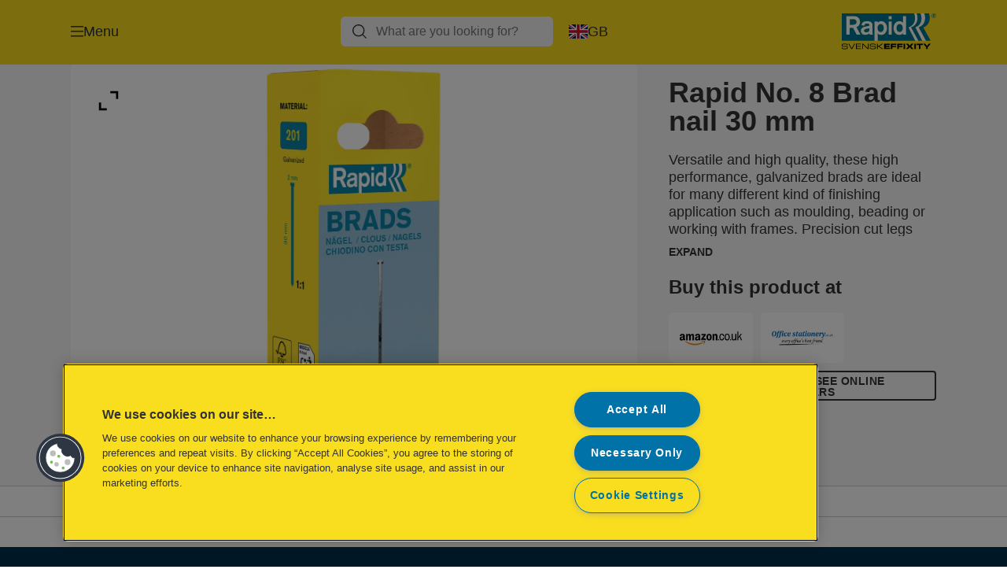

--- FILE ---
content_type: text/html; charset=utf-8
request_url: https://www.rapid.com/en-gb/products/rapid-tools/stapling/rapid-no--8-brad-nail-30-mm/
body_size: 13720
content:


<!DOCTYPE html>

<html class="no-js" lang="en-gb">
<head>
  
<!-- OneTrust Cookies Consent Notice start for rapid.com -->
<script src="https://cdn.cookielaw.org/scripttemplates/otSDKStub.js"  type="text/javascript" charset="UTF-8" data-domain-script="bb1405a5-b44b-4e74-bd71-35854f3313c2" ></script>
<script type="text/javascript">
function OptanonWrapper() { }
</script>
<!-- OneTrust Cookies Consent Notice end for rapid.com -->

<script type="text/javascript">

    function OptanonWrapper() {

        // Get initial OnetrustActiveGroups ids
        if (typeof OptanonWrapperCount == "undefined") {
            otGetInitialGrps();
        }

        //Delete cookies
        otDeleteCookie(otIniGrps);

        // Assign OnetrustActiveGroups to custom variable
        function otGetInitialGrps() {
            OptanonWrapperCount = '';
            otIniGrps = OnetrustActiveGroups;
        }

        function otDeleteCookie(iniOptGrpId) {
            var otDomainGrps = JSON.parse(JSON.stringify(Optanon.GetDomainData().Groups));
            var otDeletedGrpIds = otGetInactiveId(iniOptGrpId, OnetrustActiveGroups);
            if (otDeletedGrpIds.length != 0 && otDomainGrps.length != 0) {
                for (var i = 0; i < otDomainGrps.length; i++) {

                    if (otDomainGrps[i]['CustomGroupId'] != '' && otDeletedGrpIds.includes(otDomainGrps[i]['CustomGroupId'])) {
                        for (var j = 0; j < otDomainGrps[i]['Cookies'].length; j++) {
                            eraseCookie(otDomainGrps[i]['Cookies'][j]);
                            eraseGACookie(otDomainGrps[i]['Cookies'][j]);
                        }
                    }

                    //Check if Hostid matches
                    if (otDomainGrps[i]['Hosts'].length != 0) {
                        for (var j = 0; j < otDomainGrps[i]['Hosts'].length; j++) {
                            if (otDeletedGrpIds.includes(otDomainGrps[i]['Hosts'][j]['HostId']) && otDomainGrps[i]['Hosts'][j]['Cookies'].length != 0) {
                                for (var k = 0; k < otDomainGrps[i]['Hosts'][j]['Cookies'].length; k++) {
                                    eraseCookie(otDomainGrps[i]['Hosts'][j]['Cookies'][k]);
                                    eraseGACookie(otDomainGrps[i]['Cookies'][j]);
                                }
                            }
                        }
                    }

                }
            }
            otGetInitialGrps(); //Reassign new group ids
        }

        //Get inactive ids
        function otGetInactiveId(customIniId, otActiveGrp) {
            //Initial OnetrustActiveGroups
            customIniId = customIniId.split(",");
            customIniId = customIniId.filter(Boolean);

            //After action OnetrustActiveGroups
            otActiveGrp = otActiveGrp.split(",");
            otActiveGrp = otActiveGrp.filter(Boolean);

            var result = [];
            for (var i = 0; i < customIniId.length; i++) {
                if (otActiveGrp.indexOf(customIniId[i]) <= -1) {
                    result.push(customIniId[i]);
                }
            }
            return result;
        }

        //Delete cookie
        function eraseCookie(cookie) {
            const _str = `${cookie.Name}=; Domain=${cookie.Host}; Path=/; Expires=Thu, 01 Jan 1970 00:00:01 GMT;`;
            document.cookie = _str;
        }


        // Google Analytics Cookies
        function eraseGACookie(cookie) {
            if (!cookie.Name.startsWith("_ga")) return;
            const _cookies = document.cookie.split("; ");
            for (const _cookie of _cookies) {
                if (_cookie.startsWith("_ga")) {
                    const _cname = _cookie.slice(0, string.indexOf("="));
                    const _str = `${_cname}=; Domain=${cookie.Host}; Path=/; Expires=Thu, 01 Jan 1970 00:00:01 GMT;`;
                    document.cookie = _str;
                }
            }
        }

    }

</script>


<script type="text/plain" class="optanon-category-C0001">

    (function(w, d, s, l, i) {
        w[l] = w[l] || [];
        w[l].push({
        'gtm.start':
        new Date().getTime(),
        event: 'gtm.js'
        });
        var f = d.getElementsByTagName(s)[0],
        j = d.createElement(s),
        dl = l != 'dataLayer' ? '&l=' + l : '';
        j.async = true;
        j.src =
        '//www.googletagmanager.com/gtm.js?id=' + i + dl;
        f.parentNode.insertBefore(j, f);
    })(window, document, 'script', 'dataLayer', 'GTM-T78CSS');

</script>



<script type="text/plain" class="optanon-category-C0002">
    
</script>



<script type="text/plain" class="optanon-category-C0003">
    window.dataLayer = window.dataLayer || [];
    dataLayer.push({
        'event': 'analytics_consent_given',
        'analyticsCookies': 'true'
    });

</script>



<script type="text/plain" class="optanon-category-C0005">
   
</script>


<script type="text/plain" class="optanon-category-C0004">
    window.dataLayer = window.dataLayer || [];
    dataLayer.push({
    'event': 'marketing_consent_given',
    'marketingCookies': 'true'
    });
</script>
  <meta charset="UTF-8">
  <meta name="viewport" content="width=device-width" />
  <meta http-equiv="X-UA-Compatible" content="IE=edge" />
  <link rel="manifest" href="/assets/manifest/rapid-redesign/manifest.json">

  <link rel="preload" href="/assets/styles/561BE0007815748030048C31A51E3EE5__rapid-redesign.css" as="style">

    <title>Rapid No. 8 Brad nail 30 mm | RAPID</title>
    <meta name="description" content="30 mm high performance, stainless steel brads. Package of 1000 pcs." />
    <link rel="Shortcut icon" href="/globalassets/global/favicons/rapid_16x16.ico" />
      <link rel="canonical" href="https://www.rapid.com/en-gb/products/rapid-tools/stapling/rapid-no--8-brad-nail-30-mm/" />
    <meta http-equiv="Content-Language" content="en-gb" />
<link rel="alternate" hreflang="en-us" href="https://www.rapid.com/en-us/products/rapid-tools/stapling/no-8-brad-c7dde4dc/" /><link rel="alternate" hreflang="da-dk" href="https://www.rapid.com/da-dk/products/rapid-tools/stapling/rapid-nr--8-stiftsøm-30-mm/" /><link rel="alternate" hreflang="de-de" href="https://www.rapid.com/de-de/products/rapid-tools/tackern/rapid-typ-8-nagel-30-mm/" /><link rel="alternate" hreflang="en-gb" href="https://www.rapid.com/en-gb/products/rapid-tools/stapling/rapid-no--8-brad-nail-30-mm/" /><link rel="alternate" hreflang="en-gw" href="https://www.rapid.com/en-gw/products/rapid-tools/stapling/rapid-no--8-brad-nail-30-mm/" /><link rel="alternate" hreflang="es-es" href="https://www.rapid.com/es-es/products/rapid-tools/grapar/clavillos-nº-8/" /><link rel="alternate" hreflang="fr-be" href="https://www.rapid.com/fr-be/products/rapid-tools/agrafage/pointe-n--8-30-mm-de-rapid/" /><link rel="alternate" hreflang="fr-fr" href="https://www.rapid.com/fr-fr/products/rapid-tools/agrafage/pointe-n--8-30-mm-de-rapid/" /><link rel="alternate" hreflang="it-it" href="https://www.rapid.com/it-it/products/rapid-tools/stapling/chiodini-no--8/" /><link rel="alternate" hreflang="nl-be" href="https://www.rapid.com/nl-be/products/rapid-gereedschap/tackersnieten/rapid-nr--8-brads-30-mm/" /><link rel="alternate" hreflang="nl-nl" href="https://www.rapid.com/nl-nl/products/rapid-gereedschap/tackersnieten/rapid-nr--8-brads-30-mm/" /><link rel="alternate" hreflang="pl-pl" href="https://www.rapid.com/pl-pl/products/narzędzia-rapid/zszywanie/sztyfty-rapid-nr-8--30-mm-/" /><link rel="alternate" hreflang="ro-ro" href="https://www.rapid.com/ro-ro/products/rapid-tools/stapling/nr--8-cui-fără-floare/" /><link rel="alternate" hreflang="sv-se" href="https://www.rapid.com/sv-se/products/rapid-tools/häftning/rapid-nr--8-dyckert-30-mm/" /><meta property="og:title" content="Rapid No. 8 Brad nail 30 mm | RAPID" />
<meta property="og:type" content="website" />
<meta property="og:url" content="https://www.rapid.com//en-gb/products/rapid-tools/stapling/rapid-no--8-brad-nail-30-mm/" />
<meta property="og:image" content="https://www.rapid.com/azure/catalogfiles/products/Desktop__1251E3EA1C6E0C7D4FD3887FA8027EBC__1200__630__ra_40109536_p2-c9fd0d16150048c83b092de08d6df720.png" />
<meta property="og:description" content="30 mm high performance, stainless steel brads. Package of 1000 pcs." />
<meta property="og:site_name" content="Rapid.com" />
<meta property="og:locale" content="en_GB" />
<meta property="og:locale:alternate" content="en_US" />
<meta property="og:locale:alternate" content="cs_CZ" />
<meta property="og:locale:alternate" content="da_DK" />
<meta property="og:locale:alternate" content="de_DE" />
<meta property="og:locale:alternate" content="el_GR" />
<meta property="og:locale:alternate" content="en_AX" />
<meta property="og:locale:alternate" content="en_EE" />
<meta property="og:locale:alternate" content="en_GB" />
<meta property="og:locale:alternate" content="en_GW" />
<meta property="og:locale:alternate" content="en_IE" />
<meta property="og:locale:alternate" content="en_LT" />
<meta property="og:locale:alternate" content="en_LV" />
<meta property="og:locale:alternate" content="es_ES" />
<meta property="og:locale:alternate" content="fi_FI" />
<meta property="og:locale:alternate" content="fr_BE" />
<meta property="og:locale:alternate" content="fr_FR" />
<meta property="og:locale:alternate" content="hu_HU" />
<meta property="og:locale:alternate" content="it_IT" />
<meta property="og:locale:alternate" content="ja_JP" />
<meta property="og:locale:alternate" content="nl_BE" />
<meta property="og:locale:alternate" content="nl_NL" />
<meta property="og:locale:alternate" content="no_NO" />
<meta property="og:locale:alternate" content="pl_PL" />
<meta property="og:locale:alternate" content="ro_RO" />
<meta property="og:locale:alternate" content="ru_RU" />
<meta property="og:locale:alternate" content="sk_SK" />
<meta property="og:locale:alternate" content="sv_SE" />
<meta property="og:locale:alternate" content="tr_TR" />
<meta name="twitter:card" content="summary" />
<meta name="twitter:title" content="Rapid No. 8 Brad nail 30 mm | RAPID" />
<meta name="twitter:description" content="30 mm high performance, stainless steel brads. Package of 1000 pcs." />
<meta name="twitter:site" content="@accobrands" />
<meta name="twitter:image" content="https://www.rapid.com/azure/catalogfiles/products/Desktop__1251E3EA1C6E0C7D4FD3887FA8027EBC__1200__630__ra_40109536_p2-c9fd0d16150048c83b092de08d6df720.png" />

  

  <script>
!function(T,l,y){var S=T.location,k="script",D="instrumentationKey",C="ingestionendpoint",I="disableExceptionTracking",E="ai.device.",b="toLowerCase",w="crossOrigin",N="POST",e="appInsightsSDK",t=y.name||"appInsights";(y.name||T[e])&&(T[e]=t);var n=T[t]||function(d){var g=!1,f=!1,m={initialize:!0,queue:[],sv:"5",version:2,config:d};function v(e,t){var n={},a="Browser";return n[E+"id"]=a[b](),n[E+"type"]=a,n["ai.operation.name"]=S&&S.pathname||"_unknown_",n["ai.internal.sdkVersion"]="javascript:snippet_"+(m.sv||m.version),{time:function(){var e=new Date;function t(e){var t=""+e;return 1===t.length&&(t="0"+t),t}return e.getUTCFullYear()+"-"+t(1+e.getUTCMonth())+"-"+t(e.getUTCDate())+"T"+t(e.getUTCHours())+":"+t(e.getUTCMinutes())+":"+t(e.getUTCSeconds())+"."+((e.getUTCMilliseconds()/1e3).toFixed(3)+"").slice(2,5)+"Z"}(),iKey:e,name:"Microsoft.ApplicationInsights."+e.replace(/-/g,"")+"."+t,sampleRate:100,tags:n,data:{baseData:{ver:2}}}}var h=d.url||y.src;if(h){function a(e){var t,n,a,i,r,o,s,c,u,p,l;g=!0,m.queue=[],f||(f=!0,t=h,s=function(){var e={},t=d.connectionString;if(t)for(var n=t.split(";"),a=0;a<n.length;a++){var i=n[a].split("=");2===i.length&&(e[i[0][b]()]=i[1])}if(!e[C]){var r=e.endpointsuffix,o=r?e.location:null;e[C]="https://"+(o?o+".":"")+"dc."+(r||"services.visualstudio.com")}return e}(),c=s[D]||d[D]||"",u=s[C],p=u?u+"/v2/track":d.endpointUrl,(l=[]).push((n="SDK LOAD Failure: Failed to load Application Insights SDK script (See stack for details)",a=t,i=p,(o=(r=v(c,"Exception")).data).baseType="ExceptionData",o.baseData.exceptions=[{typeName:"SDKLoadFailed",message:n.replace(/\./g,"-"),hasFullStack:!1,stack:n+"\nSnippet failed to load ["+a+"] -- Telemetry is disabled\nHelp Link: https://go.microsoft.com/fwlink/?linkid=2128109\nHost: "+(S&&S.pathname||"_unknown_")+"\nEndpoint: "+i,parsedStack:[]}],r)),l.push(function(e,t,n,a){var i=v(c,"Message"),r=i.data;r.baseType="MessageData";var o=r.baseData;return o.message='AI (Internal): 99 message:"'+("SDK LOAD Failure: Failed to load Application Insights SDK script (See stack for details) ("+n+")").replace(/\"/g,"")+'"',o.properties={endpoint:a},i}(0,0,t,p)),function(e,t){if(JSON){var n=T.fetch;if(n&&!y.useXhr)n(t,{method:N,body:JSON.stringify(e),mode:"cors"});else if(XMLHttpRequest){var a=new XMLHttpRequest;a.open(N,t),a.setRequestHeader("Content-type","application/json"),a.send(JSON.stringify(e))}}}(l,p))}function i(e,t){f||setTimeout(function(){!t&&m.core||a()},500)}var e=function(){var n=l.createElement(k);n.src=h;var e=y[w];return!e&&""!==e||"undefined"==n[w]||(n[w]=e),n.onload=i,n.onerror=a,n.onreadystatechange=function(e,t){"loaded"!==n.readyState&&"complete"!==n.readyState||i(0,t)},n}();y.ld<0?l.getElementsByTagName("head")[0].appendChild(e):setTimeout(function(){l.getElementsByTagName(k)[0].parentNode.appendChild(e)},y.ld||0)}try{m.cookie=l.cookie}catch(p){}function t(e){for(;e.length;)!function(t){m[t]=function(){var e=arguments;g||m.queue.push(function(){m[t].apply(m,e)})}}(e.pop())}var n="track",r="TrackPage",o="TrackEvent";t([n+"Event",n+"PageView",n+"Exception",n+"Trace",n+"DependencyData",n+"Metric",n+"PageViewPerformance","start"+r,"stop"+r,"start"+o,"stop"+o,"addTelemetryInitializer","setAuthenticatedUserContext","clearAuthenticatedUserContext","flush"]),m.SeverityLevel={Verbose:0,Information:1,Warning:2,Error:3,Critical:4};var s=(d.extensionConfig||{}).ApplicationInsightsAnalytics||{};if(!0!==d[I]&&!0!==s[I]){var c="onerror";t(["_"+c]);var u=T[c];T[c]=function(e,t,n,a,i){var r=u&&u(e,t,n,a,i);return!0!==r&&m["_"+c]({message:e,url:t,lineNumber:n,columnNumber:a,error:i}),r},d.autoExceptionInstrumented=!0}return m}(y.cfg);function a(){y.onInit&&y.onInit(n)}(T[t]=n).queue&&0===n.queue.length?(n.queue.push(a),n.trackPageView({})):a()}(window,document,{src: "https://js.monitor.azure.com/scripts/b/ai.2.gbl.min.js", crossOrigin: "anonymous", cfg: {instrumentationKey: '3af47a79-f812-4f1b-aac9-f571b6354b08', disableCookiesUsage: false }});
</script>


  
    <script src="/assets/scripts/lazyload.js" type="text/javascript" async defer></script>

  <link rel="stylesheet" type="text/css" href="/assets/styles/bootstrap.css" media="all" />
  <link rel="stylesheet" type="text/css" href="/assets/styles/561BE0007815748030048C31A51E3EE5__rapid-redesign.css" media="all" />
  <link rel="stylesheet" type="text/css" href="/assets/styles/print.css" media="print" />
  

  

  
  
  <link rel="dns-prefetch" href="">
  <script type='text/javascript' src='/epiRecommendations/ClientResources/ViewMode/epiRecommendations.min.js'></script>
                <script type='text/javascript'>
                    var epiRecommendations = epiRecommendations({"endPointUrl":"/episerverapi/commercetracking/track","preferredCulture":"en-GB"});
                </script>
</head>
<body class="tundra2 skin-rapid-redesign en-gb rapid-redesign">
    
  <noscript>
    <iframe src="//www.googletagmanager.com/ns.html?id=GTM-T78CSS"
            height="0" width="0" style="display: none; visibility: hidden"></iframe>
  </noscript>

    

  

<header class="abc-header abc-layout">
    <div class="container">
        <div class="row">
            <div class="col">
                <div class="abc-navbar">

                    <div class="abc-navbar__group1">
                        <div class="abc-navbar__menuTrigger">
                            <button data-popup-trigger="menuPopup">Menu</button>
                        </div>

                        <div class="abc-skipnav">
                            <a href="#main-content" class="skip-links">Skip to main content</a>
                        </div>

                        <div class="abc-navbar__quickAccess">
                        </div>
                    </div>

                    <div class="abc-navbar__group2">
                        <div class="abc-navbar__search ">
                            <div class="abc-input abc-navbar__searchInput"
                                 data-popup-trigger="searchPupup"
                                 data-translations="{&amp;quot;pressresultslabel&amp;quot;:&amp;quot;Press Releases&amp;quot;,&amp;quot;productresultstablabel&amp;quot;:&amp;quot;Products&amp;quot;,&amp;quot;showallresultslabel&amp;quot;:&amp;quot;Show all results&amp;quot;,&amp;quot;searchresultforlabel&amp;quot;:&amp;quot;Search results for&amp;quot;,&amp;quot;contentandblogslabel&amp;quot;:&amp;quot;Content&amp;quot;,&amp;quot;noresultsquerylabel&amp;quot;:&amp;quot;Sorry, we couldn\u0027t find any results for your search. Please check for any typos or spelling errors, or try a different search term.&amp;quot;,&amp;quot;clearsearchlabel&amp;quot;:&amp;quot;[missing translations for /Search/ClearSearch in en-GB]&amp;quot;,&amp;quot;closelabel&amp;quot;:&amp;quot;Close&amp;quot;}"
                                 data-api="{&amp;quot;products&amp;quot;:&amp;quot;/en-gb/search/getflyoutproducts&amp;quot;,&amp;quot;content&amp;quot;:&amp;quot;/en-gb/search/getflyoutcontent&amp;quot;}">
                                <label class="abc-hidden" for="abc-navbar__searchInput">Search</label>
                                <input 
                                    id="abc-navbar__searchInput" 
                                    type="text" 
                                    aria-label="What are you looking for?" 
                                    placeholder="What are you looking for?" 
                                />
                            </div>
                            <div class="abc-searchClear"></div>
                            <div class="abc-searchLayer"></div>
                        </div>
                        <div class="abc-navbar__tools">
                            <button class="abc-cartTrigger"
                                    data-popup-trigger="cartPopup"
                                    data-emptylabel='[missing translations for /Ecommerce/ShoppingCartTitle in en-GB]. [missing translations for /D2C Dictionary/D2C/EmptyCart in en-GB]'
                                    data-containslabel='[missing translations for /D2C/CartContainsLabel in en-GB]'
                                    data-containssinglelabel='[missing translations for /D2C/CartContainsSingleLabel in en-GB]'>
                                <span class="abc-buttonLabel">[missing translations for /D2C Dictionary/D2C/CartIconLabel in en-GB]</span>
                                <span class="abc-badge"></span>
                            </button>
                            <button class="abc-langTrigger abc-popupTrigger" data-popup-trigger="countrySelectorPopup">
                                    <span class="abc-flag"><img src="/assets/img-abc/flags/en-gb.svg" alt="GB" /></span>
                                <span class="abc-buttonLabel">GB</span>
                            </button>
                        </div>
                    </div>
                    <div class="abc-navbar__group3">
                        <div class="abc-navbar__brand">
                                <a href="/en-gb/">
                                    <img src="/assets/img-abc/rapid-redesign-logo.svg" alt="rapid-redesign" />
                                </a>
                        </div>
                    </div>
                </div>
            </div>
        </div>
    </div>
</header>
  
<div class="abc-navigationLayer abc-layout">
    <div class="abc-navigationLayer__wrapper">
        <div class="container">
          <div class="row">
                <div class="col-12 col-md-6">
                    <nav class="abc-mainMenu">
                        <div class="abc-mainMenu__level1">

                                <div class="abc-mainMenu__element">
                                    <a class="abc-mainMenu__Link" href="/en-gb/product-categories/">
                                        <span class="abc-mainMenu__LinkTitle">Products</span>
                                    </a>


                                </div>
                                <div class="abc-mainMenu__element">
                                        <button class="abc-mainMenu__Link abc-mainMenu__ExtendedLink t1">
                                            <span class="abc-mainMenu__LinkTitle">Guides</span>
                                        </button>

                                        <div class="abc-mainMenu__submenu">
                                            <button class="abc-mainMenu__backButton">Back</button>
                                            <div class="abc-mainMenu__headLink">
                                                <a href="/en-gb/guides/">Guides</a>
                                            </div>

                                                <div class="abc-mainMenu__element">
                                                        <button class="abc-mainMenu__Link">Staple gun guides</button>


                                                        <div class="abc-mainMenu__submenu">
                                                            <button class="abc-mainMenu__backButton">Back</button>

                                                            <div class="abc-mainMenu__headLink">
                                                                <a class="abc-mainMenu__headLink" href="/en-gb/guides/stapling-guides/">
                                                                    Staple gun guides
                                                                </a>
                                                            </div>

                                                                <div class="abc-mainMenu__element">
                                                                    <a class="abc-mainMenu__Link" href="/en-gb/guides/stapling-guides/staple-finder/">Staple finder</a>
                                                                </div>
                                                                <div class="abc-mainMenu__element">
                                                                    <a class="abc-mainMenu__Link" href="/en-gb/blog/rapid-tools/staple-guns/choosing-the-right-staple/">How to choose the correct staple</a>
                                                                </div>
                                                                <div class="abc-mainMenu__element">
                                                                    <a class="abc-mainMenu__Link" href="/en-gb/blog/rapid-tools/staple-guns/choosing-the-right-staple-gun/">Staple gun guide</a>
                                                                </div>
                                                                <div class="abc-mainMenu__element">
                                                                    <a class="abc-mainMenu__Link" href="/en-gb/guides/stapling-guides/reupholster-furniture/">Reupholster Landing Page</a>
                                                                </div>
                                                                <div class="abc-mainMenu__element">
                                                                    <a class="abc-mainMenu__Link" href="/en-gb/blog/rapid-tools/staple-guns/installing-panelling-with-clips-and-a-staple-gun/">Installing panelling with clips and a staple gun</a>
                                                                </div>
                                                                <div class="abc-mainMenu__element">
                                                                    <a class="abc-mainMenu__Link" href="/en-gb/blog/rapid-tools/staple-guns/make-the-most-beautiful-bench-for-the-summer/">Make a bench for the summer</a>
                                                                </div>
                                                        </div>
                                                </div>
                                                <div class="abc-mainMenu__element">
                                                        <button class="abc-mainMenu__Link">Nail gun guides</button>


                                                        <div class="abc-mainMenu__submenu">
                                                            <button class="abc-mainMenu__backButton">Back</button>

                                                            <div class="abc-mainMenu__headLink">
                                                                <a class="abc-mainMenu__headLink" href="/en-gb/guides/nailing-guides/">
                                                                    Nail gun guides
                                                                </a>
                                                            </div>

                                                                <div class="abc-mainMenu__element">
                                                                    <a class="abc-mainMenu__Link" href="/en-gb/blog/rapid-tools/nail-guns/installing-casing-with-finish-nails-and-a-nail-gun/">Installing trimming and casing with a nail gun</a>
                                                                </div>
                                                                <div class="abc-mainMenu__element">
                                                                    <a class="abc-mainMenu__Link" href="/en-gb/blog/rapid-tools/nail-guns/fasten-trimming-with-finish-nails-and-a-nail-gun/">Fasten trimming with finish nails and a nail gun</a>
                                                                </div>
                                                                <div class="abc-mainMenu__element">
                                                                    <a class="abc-mainMenu__Link" href="/en-gb/blog/rapid-tools/nail-guns/installing-casing-with-finish-nails-and-a-nail-gun/">Installing casing with finish nails and a nail gun</a>
                                                                </div>
                                                                <div class="abc-mainMenu__element">
                                                                    <a class="abc-mainMenu__Link" href="/en-gb/blog/rapid-tools/nail-guns/installing-wall-and-ceiling-panelling/">Installing wall and ceiling panelling</a>
                                                                </div>
                                                                <div class="abc-mainMenu__element">
                                                                    <a class="abc-mainMenu__Link" href="/en-gb/guides/nailing-guides/nail-finder/">Nail finder</a>
                                                                </div>
                                                                <div class="abc-mainMenu__element">
                                                                    <a class="abc-mainMenu__Link" href="/en-gb/blog/rapid-tools/nail-guns/choosing-the-right-length-of-brad/">Choosing nail brad nail length</a>
                                                                </div>
                                                                <div class="abc-mainMenu__element">
                                                                    <a class="abc-mainMenu__Link" href="/en-gb/blog/rapid-tools/nail-guns/choosing-the-right-nail-gun/">Your guide to nailing and nail guns</a>
                                                                </div>
                                                        </div>
                                                </div>
                                                <div class="abc-mainMenu__element">
                                                        <button class="abc-mainMenu__Link">Glue gun guides</button>


                                                        <div class="abc-mainMenu__submenu">
                                                            <button class="abc-mainMenu__backButton">Back</button>

                                                            <div class="abc-mainMenu__headLink">
                                                                <a class="abc-mainMenu__headLink" href="/en-gb/guides/gluing-guides/">
                                                                    Glue gun guides
                                                                </a>
                                                            </div>

                                                                <div class="abc-mainMenu__element">
                                                                    <a class="abc-mainMenu__Link" href="/en-gb/blog/rapid-tools/glue-guns/gluing-decorative-trim-with-hot-melt-glue-and-a-glue-gun/">Gluing decorative trim with a hot melt glue and glue gun</a>
                                                                </div>
                                                                <div class="abc-mainMenu__element">
                                                                    <a class="abc-mainMenu__Link" href="/en-gb/blog/rapid-tools/glue-guns/installing-casing-with-hot-melt-glue-and-a-glue-gun/">Installing casing with a hot melt glue and glue gun</a>
                                                                </div>
                                                                <div class="abc-mainMenu__element">
                                                                    <a class="abc-mainMenu__Link" href="/en-gb/blog/rapid-tools/glue-guns/gluing-plastic-with-hot-melt-glue/">Gluing plastic with hot melt glue</a>
                                                                </div>
                                                                <div class="abc-mainMenu__element">
                                                                    <a class="abc-mainMenu__Link" href="/en-gb/blog/rapid-tools/glue-guns/gluing-skirting-boards-with-hot-melt-glue-and-a-glue-gun/">Gluing skirting boards with hot melt glue and a glue gun</a>
                                                                </div>
                                                                <div class="abc-mainMenu__element">
                                                                    <a class="abc-mainMenu__Link" href="/en-gb/blog/rapid-tools/glue-guns/five-benefits-of-hot-melt-glue/">Five benefits of hot melt glue</a>
                                                                </div>
                                                                <div class="abc-mainMenu__element">
                                                                    <a class="abc-mainMenu__Link" href="/en-gb/blog/rapid-tools/glue-guns/fastening-cables-with-glue/">Fastening cables with glue</a>
                                                                </div>
                                                                <div class="abc-mainMenu__element">
                                                                    <a class="abc-mainMenu__Link" href="/en-gb/blog/rapid-tools/glue-guns/what-to-consider-when-choosing-a-glue-gun/">More to consider when choosing a glue gun</a>
                                                                </div>
                                                                <div class="abc-mainMenu__element">
                                                                    <a class="abc-mainMenu__Link" href="/en-gb/blog/rapid-tools/glue-guns/choosing-the-right-hot-melt-glue/">Glue guide</a>
                                                                </div>
                                                                <div class="abc-mainMenu__element">
                                                                    <a class="abc-mainMenu__Link" href="/en-gb/blog/rapid-tools/glue-guns/choosing-the-right-glue-gun/">Glue gun guide</a>
                                                                </div>
                                                                <div class="abc-mainMenu__element">
                                                                    <a class="abc-mainMenu__Link" href="/en-gb/blog/rapid-tools/glue-guns/nine-reasons-to-use-hot-melt-glue-guns/">Advantages of hot melt</a>
                                                                </div>
                                                                <div class="abc-mainMenu__element">
                                                                    <a class="abc-mainMenu__Link" href="/en-gb/blog/rapid-tools/glue-guns/installing-casing-with-hot-melt-glue-and-a-glue-gun/">Installing trimming and casing with a glue gun</a>
                                                                </div>
                                                                <div class="abc-mainMenu__element">
                                                                    <a class="abc-mainMenu__Link" href="/en-gb/guides/gluing-guides/glue-stick-finder-for-your-glue-gun/">Glue finder</a>
                                                                </div>
                                                        </div>
                                                </div>
                                                <div class="abc-mainMenu__element">
                                                        <button class="abc-mainMenu__Link">Rivet plier guides</button>


                                                        <div class="abc-mainMenu__submenu">
                                                            <button class="abc-mainMenu__backButton">Back</button>

                                                            <div class="abc-mainMenu__headLink">
                                                                <a class="abc-mainMenu__headLink" href="/en-gb/guides/riveting-guides/">
                                                                    Rivet plier guides
                                                                </a>
                                                            </div>

                                                                <div class="abc-mainMenu__element">
                                                                    <a class="abc-mainMenu__Link" href="/en-gb/blog/rapid-tools/rivet-pliers/choosing-the-right-blind-rivet/">Rivet guide</a>
                                                                </div>
                                                                <div class="abc-mainMenu__element">
                                                                    <a class="abc-mainMenu__Link" href="/en-gb/blog/rapid-tools/rivet-pliers/how-to-use-a-rivet-gun/">How do I operate a riveter?</a>
                                                                </div>
                                                                <div class="abc-mainMenu__element">
                                                                    <a class="abc-mainMenu__Link" href="/en-gb/blog/rapid-tools/rivet-pliers/good-to-know-about-blind-riveters/">Good to know about riveters</a>
                                                                </div>
                                                        </div>
                                                </div>
                                                <div class="abc-mainMenu__element">
                                                        <button class="abc-mainMenu__Link">Hot air gun guides</button>


                                                        <div class="abc-mainMenu__submenu">
                                                            <button class="abc-mainMenu__backButton">Back</button>

                                                            <div class="abc-mainMenu__headLink">
                                                                <a class="abc-mainMenu__headLink" href="/en-gb/guides/hot-air-gun-guides/">
                                                                    Hot air gun guides
                                                                </a>
                                                            </div>

                                                                <div class="abc-mainMenu__element">
                                                                    <a class="abc-mainMenu__Link" href="/en-gb/blog/rapid-tools/hot-air-guns/mastering-heat-shrinking-with-hot-air-guns/">Three common hot air gun applications</a>
                                                                </div>
                                                                <div class="abc-mainMenu__element">
                                                                    <a class="abc-mainMenu__Link" href="/en-gb/blog/rapid-tools/hot-air-guns/removing-paint-with-a-hot-air-gun/">Removing paint with a hot air gun</a>
                                                                </div>
                                                                <div class="abc-mainMenu__element">
                                                                    <a class="abc-mainMenu__Link" href="/en-gb/blog/rapid-tools/hot-air-guns/hot-air-gun-temperature-settings/">Temperature settings</a>
                                                                </div>
                                                                <div class="abc-mainMenu__element">
                                                                    <a class="abc-mainMenu__Link" href="/en-gb/blog/rapid-tools/hot-air-guns/choosing-the-right-nozzle-for-your-hot-air-gun/">Find the right nozzle</a>
                                                                </div>
                                                                <div class="abc-mainMenu__element">
                                                                    <a class="abc-mainMenu__Link" href="/en-gb/blog/rapid-tools/hot-air-guns/choosing-the-right-hot-air-gun/">Guide to hot air guns</a>
                                                                </div>
                                                        </div>
                                                </div>
                                                <div class="abc-mainMenu__element">
                                                        <button class="abc-mainMenu__Link">Garden plier guides</button>


                                                        <div class="abc-mainMenu__submenu">
                                                            <button class="abc-mainMenu__backButton">Back</button>

                                                            <div class="abc-mainMenu__headLink">
                                                                <a class="abc-mainMenu__headLink" href="/en-gb/guides/gardening-guides/">
                                                                    Garden plier guides
                                                                </a>
                                                            </div>

                                                                <div class="abc-mainMenu__element">
                                                                    <a class="abc-mainMenu__Link" href="/en-gb/guides/gardening-guides/plier-features/">Plier features</a>
                                                                </div>
                                                                <div class="abc-mainMenu__element">
                                                                    <a class="abc-mainMenu__Link" href="/en-gb/guides/gardening-guides/fence-pliers/">Fence pliers</a>
                                                                </div>
                                                                <div class="abc-mainMenu__element">
                                                                    <a class="abc-mainMenu__Link" href="/en-gb/guides/gardening-guides/garden-pliers/">Garden pliers</a>
                                                                </div>
                                                                <div class="abc-mainMenu__element">
                                                                    <a class="abc-mainMenu__Link" href="/en-gb/guides/gardening-guides/vine-pliers/">Vine pliers</a>
                                                                </div>
                                                        </div>
                                                </div>
                                                <div class="abc-mainMenu__element">
                                                        <button class="abc-mainMenu__Link">Plasterboard fixings</button>


                                                        <div class="abc-mainMenu__submenu">
                                                            <button class="abc-mainMenu__backButton">Back</button>

                                                            <div class="abc-mainMenu__headLink">
                                                                <a class="abc-mainMenu__headLink" href="/en-gb/guides/plasterboard-fixings/">
                                                                    Plasterboard fixings
                                                                </a>
                                                            </div>

                                                                <div class="abc-mainMenu__element">
                                                                    <a class="abc-mainMenu__Link" href="/en-gb/blog/rapid-tools/plasterboard-fixing/how-hollow-wall-anchors-work-and-how-to-use-them/">How does a hollow wall anchor work and how do I use one?</a>
                                                                </div>
                                                                <div class="abc-mainMenu__element">
                                                                    <a class="abc-mainMenu__Link" href="/en-gb/blog/rapid-tools/plasterboard-fixing/how-to-choose-the-right-plasterboard-fixing/">How to choose the correct hollow wall anchor</a>
                                                                </div>
                                                                <div class="abc-mainMenu__element">
                                                                    <a class="abc-mainMenu__Link" href="/en-gb/blog/rapid-tools/plasterboard-fixing/how-to-fasten-heavy-objects-to-plasterboard/">How to hang heavy objects on plasterboard</a>
                                                                </div>
                                                                <div class="abc-mainMenu__element">
                                                                    <a class="abc-mainMenu__Link" href="/en-gb/blog/rapid-tools/plasterboard-fixing/how-to-measure-the-thickness-of-plasterboard/">How to measure the thickness of your hollow plasterboard wall</a>
                                                                </div>
                                                                <div class="abc-mainMenu__element">
                                                                    <a class="abc-mainMenu__Link" href="/en-gb/blog/rapid-tools/plasterboard-fixing/how-to-remove-hollow-wall-anchors/">How to remove an hollow wall anchor</a>
                                                                </div>
                                                        </div>
                                                </div>
                                                <div class="abc-mainMenu__element">
                                                        <button class="abc-mainMenu__Link">Work lights guides</button>


                                                        <div class="abc-mainMenu__submenu">
                                                            <button class="abc-mainMenu__backButton">Back</button>

                                                            <div class="abc-mainMenu__headLink">
                                                                <a class="abc-mainMenu__headLink" href="/en-gb/guides/work-lights-guides/">
                                                                    Work lights guides
                                                                </a>
                                                            </div>

                                                                <div class="abc-mainMenu__element">
                                                                    <a class="abc-mainMenu__Link" href="/en-gb/guides/work-lights-guides/shopping-guide/">Shopping guide</a>
                                                                </div>
                                                                <div class="abc-mainMenu__element">
                                                                    <a class="abc-mainMenu__Link" href="/en-gb/guides/work-lights-guides/understanding-lumen/">Understanding Lumen</a>
                                                                </div>
                                                        </div>
                                                </div>

                                        </div>

                                </div>
                                <div class="abc-mainMenu__element">
                                        <a class="abc-mainMenu__Link" href="/en-gb/blog/">
                                            <span class="abc-mainMenu__LinkTitle">The Rapid DIY Tools Blog</span>
                                        </a>


                                </div>
                                <div class="abc-mainMenu__element">
                                        <button class="abc-mainMenu__Link abc-mainMenu__ExtendedLink t1">
                                            <span class="abc-mainMenu__LinkTitle">Service and Support</span>
                                        </button>

                                        <div class="abc-mainMenu__submenu">
                                            <button class="abc-mainMenu__backButton">Back</button>
                                            <div class="abc-mainMenu__headLink">
                                                <a href="/en-gb/service-and-support/">Service and Support</a>
                                            </div>

                                                <div class="abc-mainMenu__element">
                                                        <button class="abc-mainMenu__Link">Product Service &amp; Support</button>


                                                        <div class="abc-mainMenu__submenu">
                                                            <button class="abc-mainMenu__backButton">Back</button>

                                                            <div class="abc-mainMenu__headLink">
                                                                <a class="abc-mainMenu__headLink" href="/en-gb/service-and-support/service-support/">
                                                                    Product Service &amp; Support
                                                                </a>
                                                            </div>

                                                                <div class="abc-mainMenu__element">
                                                                    <a class="abc-mainMenu__Link" href="/en-gb/service-and-support/service-support/packaging-recycling/">Packaging Recycling</a>
                                                                </div>
                                                                <div class="abc-mainMenu__element">
                                                                    <a class="abc-mainMenu__Link" href="/en-gb/service-and-support/service-support/staple-gun-service-and-support/">Staple Gun Service and Support</a>
                                                                </div>
                                                                <div class="abc-mainMenu__element">
                                                                    <a class="abc-mainMenu__Link" href="/en-gb/service-and-support/service-support/nail-gun-service-and-support/">Nail Gun Service and Support</a>
                                                                </div>
                                                                <div class="abc-mainMenu__element">
                                                                    <a class="abc-mainMenu__Link" href="/en-gb/service-and-support/service-support/glue-gun-service-and-support/">Glue Gun Service and Support</a>
                                                                </div>
                                                                <div class="abc-mainMenu__element">
                                                                    <a class="abc-mainMenu__Link" href="/en-gb/service-and-support/service-support/rivet-plier-service-and-support/">Rivet Plier Service and Support</a>
                                                                </div>
                                                                <div class="abc-mainMenu__element">
                                                                    <a class="abc-mainMenu__Link" href="/en-gb/service-and-support/service-support/hot-air-gun-service-and-support/">Hot Air Gun Service and Support</a>
                                                                </div>
                                                                <div class="abc-mainMenu__element">
                                                                    <a class="abc-mainMenu__Link" href="/en-gb/service-and-support/service-support/garden-pliers-service-and-support/">Garden Pliers Service and Support</a>
                                                                </div>
                                                        </div>
                                                </div>
                                                <div class="abc-mainMenu__element">
                                                        <div class="abc-mainMenu__element">
                                                            <a class="abc-mainMenu__Link" href="/en-gb/service-and-support/nails-technical-specifications/">
                                                                Nails technical specifications
                                                            </a>
                                                        </div>


                                                </div>
                                                <div class="abc-mainMenu__element">
                                                        <div class="abc-mainMenu__element">
                                                            <a class="abc-mainMenu__Link" href="/en-gb/service-and-support/dealer-locator/">
                                                                Dealer locator
                                                            </a>
                                                        </div>


                                                </div>
                                                <div class="abc-mainMenu__element">
                                                        <div class="abc-mainMenu__element">
                                                            <a class="abc-mainMenu__Link" href="/en-gb/service-and-support/packaging-recycling-guidance/">
                                                                Packaging Recycling Guidance
                                                            </a>
                                                        </div>


                                                </div>

                                        </div>

                                </div>
                                <div class="abc-mainMenu__element">
                                        <button class="abc-mainMenu__Link abc-mainMenu__ExtendedLink t1">
                                            <span class="abc-mainMenu__LinkTitle">Explore</span>
                                        </button>

                                        <div class="abc-mainMenu__submenu">
                                            <button class="abc-mainMenu__backButton">Back</button>
                                            <div class="abc-mainMenu__headLink">
                                                <a href="/en-gb/explore/">Explore</a>
                                            </div>

                                                <div class="abc-mainMenu__element">
                                                        <div class="abc-mainMenu__element">
                                                            <a class="abc-mainMenu__Link" href="/en-gb/explore/inside-solutions/">
                                                                Inside Solutions
                                                            </a>
                                                        </div>


                                                </div>
                                                <div class="abc-mainMenu__element">
                                                        <button class="abc-mainMenu__Link">POWER FOR ALL ALLIANCE</button>


                                                        <div class="abc-mainMenu__submenu">
                                                            <button class="abc-mainMenu__backButton">Back</button>

                                                            <div class="abc-mainMenu__headLink">
                                                                <a class="abc-mainMenu__headLink" href="/en-gb/explore/power-for-all-alliance/start/">
                                                                    POWER FOR ALL ALLIANCE
                                                                </a>
                                                            </div>

                                                                <div class="abc-mainMenu__element">
                                                                    <a class="abc-mainMenu__Link" href="/en-gb/explore/power-for-all-alliance/the-alliance/">The Alliance</a>
                                                                </div>
                                                                <div class="abc-mainMenu__element">
                                                                    <a class="abc-mainMenu__Link" href="/en-gb/explore/power-for-all-alliance/our-tools/">Our Tools</a>
                                                                </div>
                                                                <div class="abc-mainMenu__element">
                                                                    <a class="abc-mainMenu__Link" href="/en-gb/explore/power-for-all-alliance/start/">Start</a>
                                                                </div>
                                                                <div class="abc-mainMenu__element">
                                                                    <a class="abc-mainMenu__Link" href="/en-gb/explore/power-for-all-alliance/press-release-power-for-all-alliance/">Press Release POWER FOR ALL ALLIANCE</a>
                                                                </div>
                                                        </div>
                                                </div>
                                                <div class="abc-mainMenu__element">
                                                        <div class="abc-mainMenu__element">
                                                            <a class="abc-mainMenu__Link" href="/en-gb/explore/the-spirit-of-sweden/">
                                                                The Spirit of Sweden
                                                            </a>
                                                        </div>


                                                </div>
                                                <div class="abc-mainMenu__element">
                                                        <div class="abc-mainMenu__element">
                                                            <a class="abc-mainMenu__Link" href="/en-gb/explore/powercurve-technology/">
                                                                Powercurve Technology
                                                            </a>
                                                        </div>


                                                </div>
                                                <div class="abc-mainMenu__element">
                                                        <div class="abc-mainMenu__element">
                                                            <a class="abc-mainMenu__Link" href="/en-gb/explore/easy-peasy-rapid-squeezy/">
                                                                Easy Peasy Rapid Squeezy
                                                            </a>
                                                        </div>


                                                </div>

                                        </div>

                                </div>
                        </div>
                    </nav>
                </div>
                
<div class="col-12 col-md-6">
  <div class="abc-navigationLayer__promo">
    <div class="abc-banner abc-banner--light" style="background-image: url('/siteassets/new-rapid.com/explore/the-spirit-of-sweden/banner/Medium__69508D50A64ED392DAC9CDE5D8181705__sos-menu-banner-40-blck.jpg')">
      <section class="abc-banner__content">
        <div class="abc-banner__header">
          <h1>The Spirit of Sweden</h1>
        </div>
        <div class="abc-banner__description">
          <p>Staple guns with parts crafted from 90% recycled plastic, sourced from old refrigerators. Proudly produced in our hometown of Hestra, Sweden, it is a symbol of high quality and reliability.</p>
        </div>
          <div class="abc-banner__links">
            <a class="abc-button abc-button--light" href="/en-gb/explore/the-spirit-of-sweden/">Read more</a>
          </div>
      </section>
    </div>
  </div>
</div>


                    <div class="col-12">
                        <ul class="abc-menuFooter">
                                <li>
                                    <a href="/en-gb/explore/power-for-all-alliance/start/">18 V Power Tools</a>
                                </li>
                                <li>
                                    <a href="/en-gb/explore/the-spirit-of-sweden/">The Spirit of Sweden</a>
                                </li>
                                <li>
                                    <a href="/en-gb/blog/rapid-tools/staple-guns/choosing-the-right-staple/">Choose the right staple</a>
                                </li>
                                <li>
                                    <a href="/en-gb/service-and-support/service-support/">Product Support</a>
                                </li>
                        </ul>
                    </div>
            </div>
        </div>
    </div>
    <button class="abc-closeButton" aria-label='Close'></button>
</div>

  

<div class="abc-popup abc-popup--small" data-popup-target="countrySelectorPopup">
    <div class="abc-countrySelector">
        <div class="abc-popup__header">
            <button class="abc-closeButton" aria-label='Close'></button>
        </div>
        <div class="abc-popup__content">
            <section class="abc-langLayer abc-layout">
                <div class="container">
                    <div class="row">
                        <div class="col-12">
                            <section>
                                <h1 class="abc-h5">
                                    Your current selection
                                </h1>
                                <div class="abc-panel">
                                        <div class="abc-flag">
                                            <img src="/assets/img-abc/flags/en-gb.svg" alt="United Kingdom" />
                                        </div>
                                    <div>
                                        United Kingdom
                                    </div>
                                </div>
                                    <a class="abc-button abc-button--primary abc-button--fluid abc-button--centered" href="/en-gb/country-selector/">
                                        Change country
                                    </a>
                            </section>
                        </div>
                    </div>
                </div>
            </section>
        </div>
    </div>
</div>






  

  

  <div class="main-content" id="main-content">
    


<div class="abc-productPage" data-product-sku="40109536">

    


    <section class="abc-productPage__header abc-layout">
        <div class="container">
            <div class="row">

                <div class="col-xl-8">

                    <div class="abc-productPage__mobileSection">
                        <h1 class="abc-productPage__title">Rapid No. 8 Brad nail 30 mm</h1>
                    </div>

                    <div class="abc-productPage__gallery" data-dictionary="{&amp;quot;OpenPopup&amp;quot;:&amp;quot;[missing translations for /Global/ViewLabel in en-GB]&amp;quot;,&amp;quot;ViewVideo&amp;quot;:&amp;quot;[missing translations for /Video/ViewLabel in en-GB]&amp;quot;,&amp;quot;ShowLabel&amp;quot;:&amp;quot;Read more&amp;quot;,&amp;quot;HideLabel&amp;quot;:&amp;quot;Close&amp;quot;,&amp;quot;CloseLabel&amp;quot;:&amp;quot;Close&amp;quot;,&amp;quot;RelatedButton&amp;quot;:&amp;quot;View more&amp;quot;,&amp;quot;Accessories&amp;quot;:&amp;quot;Accessories&amp;quot;,&amp;quot;WhereToBuyButtonLabel&amp;quot;:&amp;quot;Where to buy&amp;quot;,&amp;quot;NextLabel&amp;quot;:&amp;quot;Next&amp;quot;,&amp;quot;PrevLabel&amp;quot;:&amp;quot;Previous&amp;quot;,&amp;quot;ViewMoreLabel&amp;quot;:&amp;quot;Load&amp;quot;,&amp;quot;WhereToBuyLabel&amp;quot;:&amp;quot;Where to buy&amp;quot;,&amp;quot;ExpandLabel&amp;quot;:&amp;quot;Expand&amp;quot;,&amp;quot;CollapseLabel&amp;quot;:&amp;quot;Collapse&amp;quot;}" data-gallery="{&amp;quot;MainImage&amp;quot;:{&amp;quot;Alt&amp;quot;:&amp;quot;Rapid No. 8 Brad nail 30 mm&amp;quot;,&amp;quot;Src&amp;quot;:[{&amp;quot;Size&amp;quot;:&amp;quot;Large&amp;quot;,&amp;quot;Url&amp;quot;:&amp;quot;/azure/catalogfiles/products/Desktop__1251E3EA1C6E0C7D4FD3887FA8027EBC__1760__ra_40109536_p2-c9fd0d16150048c83b092de08d6df720.png&amp;quot;},{&amp;quot;Size&amp;quot;:&amp;quot;Small&amp;quot;,&amp;quot;Url&amp;quot;:&amp;quot;/azure/catalogfiles/products/Desktop__1251E3EA1C6E0C7D4FD3887FA8027EBC__500__ra_40109536_p2-c9fd0d16150048c83b092de08d6df720.png&amp;quot;},{&amp;quot;Size&amp;quot;:&amp;quot;Thumbnail&amp;quot;,&amp;quot;Url&amp;quot;:&amp;quot;/azure/catalogfiles/products/Desktop__1251E3EA1C6E0C7D4FD3887FA8027EBC__206__206__ra_40109536_p2-c9fd0d16150048c83b092de08d6df720.png&amp;quot;}]},&amp;quot;ExerciseImages&amp;quot;:[{&amp;quot;Alt&amp;quot;:&amp;quot;Rapid No. 8 Brad nail 30 mm&amp;quot;,&amp;quot;Src&amp;quot;:[{&amp;quot;Size&amp;quot;:&amp;quot;Large&amp;quot;,&amp;quot;Url&amp;quot;:&amp;quot;/azure/catalogfiles/products/Desktop__1251E3EA1C6E0C7D4FD3887FA8027EBC__1760__ra_40109536_p1-22ef4694354ec2ddd88640216b5e7f6c.png&amp;quot;},{&amp;quot;Size&amp;quot;:&amp;quot;Small&amp;quot;,&amp;quot;Url&amp;quot;:&amp;quot;/azure/catalogfiles/products/Desktop__1251E3EA1C6E0C7D4FD3887FA8027EBC__500__ra_40109536_p1-22ef4694354ec2ddd88640216b5e7f6c.png&amp;quot;},{&amp;quot;Size&amp;quot;:&amp;quot;Thumbnail&amp;quot;,&amp;quot;Url&amp;quot;:&amp;quot;/azure/catalogfiles/products/Desktop__1251E3EA1C6E0C7D4FD3887FA8027EBC__206__206__ra_40109536_p1-22ef4694354ec2ddd88640216b5e7f6c.png&amp;quot;}]},{&amp;quot;Alt&amp;quot;:&amp;quot;Rapid No. 8 Brad nail 30 mm&amp;quot;,&amp;quot;Src&amp;quot;:[{&amp;quot;Size&amp;quot;:&amp;quot;Large&amp;quot;,&amp;quot;Url&amp;quot;:&amp;quot;/azure/catalogfiles/products/Desktop__606CF3D1D987D81FC158EFFFDC0CD515__1760__ra_5000103_a8-8cfed0386b867c6c37fdb70382b7aef4.png&amp;quot;},{&amp;quot;Size&amp;quot;:&amp;quot;Small&amp;quot;,&amp;quot;Url&amp;quot;:&amp;quot;/azure/catalogfiles/products/Desktop__606CF3D1D987D81FC158EFFFDC0CD515__500__ra_5000103_a8-8cfed0386b867c6c37fdb70382b7aef4.png&amp;quot;},{&amp;quot;Size&amp;quot;:&amp;quot;Thumbnail&amp;quot;,&amp;quot;Url&amp;quot;:&amp;quot;/azure/catalogfiles/products/Desktop__606CF3D1D987D81FC158EFFFDC0CD515__206__206__ra_5000103_a8-8cfed0386b867c6c37fdb70382b7aef4.png&amp;quot;}]},{&amp;quot;Alt&amp;quot;:&amp;quot;Rapid No. 8 Brad nail 30 mm&amp;quot;,&amp;quot;Src&amp;quot;:[{&amp;quot;Size&amp;quot;:&amp;quot;Large&amp;quot;,&amp;quot;Url&amp;quot;:&amp;quot;/azure/catalogfiles/products/Desktop__BD7D09C18A3A3DB9A820E5F58B6E3287__1760__ra_5000103_a4-e25ce869437874f683b8f211843696ad.png&amp;quot;},{&amp;quot;Size&amp;quot;:&amp;quot;Small&amp;quot;,&amp;quot;Url&amp;quot;:&amp;quot;/azure/catalogfiles/products/Desktop__BD7D09C18A3A3DB9A820E5F58B6E3287__500__ra_5000103_a4-e25ce869437874f683b8f211843696ad.png&amp;quot;},{&amp;quot;Size&amp;quot;:&amp;quot;Thumbnail&amp;quot;,&amp;quot;Url&amp;quot;:&amp;quot;/azure/catalogfiles/products/Desktop__BD7D09C18A3A3DB9A820E5F58B6E3287__206__206__ra_5000103_a4-e25ce869437874f683b8f211843696ad.png&amp;quot;}]},{&amp;quot;Alt&amp;quot;:&amp;quot;Rapid No. 8 Brad nail 30 mm&amp;quot;,&amp;quot;Src&amp;quot;:[{&amp;quot;Size&amp;quot;:&amp;quot;Large&amp;quot;,&amp;quot;Url&amp;quot;:&amp;quot;/azure/catalogfiles/products/Desktop__9630393ECD6D454D6D1371D5DC6D0A3E__1760__ra_5000054_a1-9a820faa741581117ca337d31f5d8b06.png&amp;quot;},{&amp;quot;Size&amp;quot;:&amp;quot;Small&amp;quot;,&amp;quot;Url&amp;quot;:&amp;quot;/azure/catalogfiles/products/Desktop__9630393ECD6D454D6D1371D5DC6D0A3E__500__ra_5000054_a1-9a820faa741581117ca337d31f5d8b06.png&amp;quot;},{&amp;quot;Size&amp;quot;:&amp;quot;Thumbnail&amp;quot;,&amp;quot;Url&amp;quot;:&amp;quot;/azure/catalogfiles/products/Desktop__9630393ECD6D454D6D1371D5DC6D0A3E__206__206__ra_5000054_a1-9a820faa741581117ca337d31f5d8b06.png&amp;quot;}]},{&amp;quot;Alt&amp;quot;:&amp;quot;Rapid No. 8 Brad nail 30 mm&amp;quot;,&amp;quot;Src&amp;quot;:[{&amp;quot;Size&amp;quot;:&amp;quot;Large&amp;quot;,&amp;quot;Url&amp;quot;:&amp;quot;/azure/catalogfiles/products/Desktop__E2A71186BA58E57CE3FE63258BC58785__1760__ra_5000054_a2-430080f50e89d22c6f26b55a148debb9.png&amp;quot;},{&amp;quot;Size&amp;quot;:&amp;quot;Small&amp;quot;,&amp;quot;Url&amp;quot;:&amp;quot;/azure/catalogfiles/products/Desktop__E2A71186BA58E57CE3FE63258BC58785__500__ra_5000054_a2-430080f50e89d22c6f26b55a148debb9.png&amp;quot;},{&amp;quot;Size&amp;quot;:&amp;quot;Thumbnail&amp;quot;,&amp;quot;Url&amp;quot;:&amp;quot;/azure/catalogfiles/products/Desktop__E2A71186BA58E57CE3FE63258BC58785__206__206__ra_5000054_a2-430080f50e89d22c6f26b55a148debb9.png&amp;quot;}]}],&amp;quot;ExtendedImages&amp;quot;:[],&amp;quot;Videos&amp;quot;:[]}"></div>
                        
                </div>

                <div class="col-xl-4">
                    

                    <div class="abc-productPage__section">

                        <h1 class="abc-productPage__title">Rapid No. 8 Brad nail 30 mm</h1>


                        <div class="abc-limitedContent" data-dictionary="{&amp;quot;OpenPopup&amp;quot;:&amp;quot;[missing translations for /Global/ViewLabel in en-GB]&amp;quot;,&amp;quot;ViewVideo&amp;quot;:&amp;quot;[missing translations for /Video/ViewLabel in en-GB]&amp;quot;,&amp;quot;ShowLabel&amp;quot;:&amp;quot;Read more&amp;quot;,&amp;quot;HideLabel&amp;quot;:&amp;quot;Close&amp;quot;,&amp;quot;CloseLabel&amp;quot;:&amp;quot;Close&amp;quot;,&amp;quot;RelatedButton&amp;quot;:&amp;quot;View more&amp;quot;,&amp;quot;Accessories&amp;quot;:&amp;quot;Accessories&amp;quot;,&amp;quot;WhereToBuyButtonLabel&amp;quot;:&amp;quot;Where to buy&amp;quot;,&amp;quot;NextLabel&amp;quot;:&amp;quot;Next&amp;quot;,&amp;quot;PrevLabel&amp;quot;:&amp;quot;Previous&amp;quot;,&amp;quot;ViewMoreLabel&amp;quot;:&amp;quot;Load&amp;quot;,&amp;quot;WhereToBuyLabel&amp;quot;:&amp;quot;Where to buy&amp;quot;,&amp;quot;ExpandLabel&amp;quot;:&amp;quot;Expand&amp;quot;,&amp;quot;CollapseLabel&amp;quot;:&amp;quot;Collapse&amp;quot;}" data-lines="4">
                            <p>Versatile and high quality, these high performance, galvanized brads are ideal for many different kind of finishing application such as moulding, beading or working with frames. Precision cut legs optimise material penetration. Also available in stainless steel.</p>
                        </div>

                    </div>







                        <div class="abc-productPage__section">
                            <div class="top-sellers-container">
                                <h2 class="abc-h3">Buy this product at</h2>
                                <div class="abc-sellers">
                                    <a class="abc-sellers__item abc-sellers--isAmazon" target="_blank" href="//redirect.global.commerce-connector.com/pdp/41/33_4/[base64]/">
                                        <img class="top-sellers-image" src="//shoplogos.commerce-connector.de/shoplogos/33/4/online_rectangleSmall.png?h=57f5b121c3e4d126686d30a5861e56a0" alt="Amazon.co.uk &#x2B; Market Place" data-dealer="Amazon.co.uk &#x2B; Market Place" data-ean="3221631095365" data-product-name="Rapid No. 8 Brad nail 30 mm" />
                                    </a>
                                    <a class="abc-sellers__item" target="_blank" href="//redirect.global.commerce-connector.com/pdp/41/101812_1/[base64]/">
                                        <img class="top-sellers-image" src="//shoplogos.commerce-connector.de/shoplogos/101812/1/online_rectangleSmall.png?h=310eb2e5123c52595790f12f480bcc9f" alt="Office Stationery" data-dealer="Office Stationery" data-ean="3221631095365" data-product-name="Rapid No. 8 Brad nail 30 mm" />
                                    </a>
                                </div>

                                <div class="abc-buttonGroup">
                                <button class="abc-button abc-button--dark-outline abc-button--fluidMobile abc-button--centered abc-button--commerceConnector" data-cc="{&amp;quot;barcode&amp;quot;:&amp;quot;3221631095365&amp;quot;,&amp;quot;variationName&amp;quot;:&amp;quot;Rapid No. 8 Brad nail 30 mm&amp;quot;,&amp;quot;variationImageUrl&amp;quot;:&amp;quot;/azure/catalogfiles/products/Desktop__1251E3EA1C6E0C7D4FD3887FA8027EBC__190__190__ra_40109536_p2-c9fd0d16150048c83b092de08d6df720.png&amp;quot;,&amp;quot;variationAltText&amp;quot;:&amp;quot;Rapid No. 8 Brad nail 30 mm&amp;quot;}" data-amazonAffiliatePolicy="{&amp;quot;AffiliatePolicyKey&amp;quot;:&amp;quot;amazon&amp;quot;,&amp;quot;AffiliatePolicyText&amp;quot;:&amp;quot;Affiliate Notice: We are an Amazon Associate and earn on qualifying purchases.&amp;quot;,&amp;quot;AffiliatePolicyBubbleLabel&amp;quot;:&amp;quot;Affiliate Notice:&amp;quot;,&amp;quot;AffiliatePolicyBubbleText&amp;quot;:&amp;quot;We are an Amazon Associate and earn on qualifying purchases.&amp;quot;,&amp;quot;CloseLabel&amp;quot;:&amp;quot;Close&amp;quot;,&amp;quot;OpenLabel&amp;quot;:&amp;quot;Open&amp;quot;,&amp;quot;AffiliatePolicyType&amp;quot;:0,&amp;quot;ShouldRender&amp;quot;:true}">
                                    Click here to see online retailers
                                </button>
                                </div>

                                

    <div class="abc-tooltip" data-dictionary="{&amp;quot;open&amp;quot;:&amp;quot;Open&amp;quot;,&amp;quot;close&amp;quot;:&amp;quot;Close&amp;quot;}">
      <div class="abc-tooltip__label">
        <span>Affiliate Notice:</span>
        <button class="abc-tooltip__trigger" aria-label="Open"></button>
        <div class="abc-tooltip__popup">
          We are an Amazon Associate and earn on qualifying purchases.
        </div>
      </div>
    </div>

                            </div>
                        </div>


                </div>
            </div>
        </div>
    </section>

    <section class="abc-collapsibleSection">
        <div class="abc-collapsibleSection__header">
            <div class="container">
                <div class="row">
                    <div class="col">
                        <button class="abc-collapsibleSection__trigger">
                            Specifications & Features
                        </button>
                    </div>
                </div>
            </div>
        </div>
        <div class="abc-collapsibleSection__content abc-hidden">  
            
            


<section class="abc-productPage__specAndFeat abc-layout">
    <div class="container">
        <div class="abc-limitedContent abc-limitedContent--buttonCentered" data-dictionary="{&amp;quot;ExpandLabel&amp;quot;:&amp;quot;Expand&amp;quot;,&amp;quot;CollapseLabel&amp;quot;:&amp;quot;Collapse&amp;quot;}" data-lines="15">

            <div class="row">

                <div class="col-xl-5 order-xl-1">
                        <h2>Features</h2>
                        <ul class="abc-productPage__features abc-list">
                                <li>30 mm leg length</li>
                                <li>Galvanized</li>
                                <li>Precision cut legs</li>
                                <li>1000 pcs, come in a FSC-certified cardboard box</li>
                                <li>For EN330, PBS121, PB131, PBS151</li>
                        </ul>
                </div>

                <div class="col-xl-7 mt-5 mt-xl-0">

                    <h2>Specifications</h2>

                    <div class="abc-table abc-table--noLastLine abc-productPage__specifications">
                        <div class="abc-table__row abc-hidden">
                            <div class="abc-table__label">MPC ID</div>
                            <div class="abc-table__content">12317</div>
                        </div>

                        <div class="abc-table__row abc-hidden">
                            <div class="abc-table__label">EAN</div>
                            <div class="abc-table__content">3221631095365</div>
                        </div>

                        <div class="abc-table__row">
                            <div class="abc-table__label">Code </div>
                            <div class="abc-table__content">40109536</div>
                        </div>

                            <div class="abc-table__row">
                                <div class="abc-table__label">Colour </div>
                                <div class="abc-table__content">------------</div>
                            </div>





                    </div>

                </div>

            </div>
        </div>
    </div>
</section>

            
  <section class="abc-productPage__icons abc-layout">
    <div class="container">
      <div class="row">
        <div class="col">
          <div class="abc-simpleGallery">
              <div class="abc-simpleGallery__item">
                <div class="abc-simpleGallery__wrapper">
                  <img class="abc-simpleGallery__image lazyload" role="presentation" src="/product/pictogram/348_logo-b30f64e7a663b6f0fc535f96d0a5f7b3/jpg" alt="" />
                </div>
              </div>
              <div class="abc-simpleGallery__item">
                <div class="abc-simpleGallery__wrapper">
                  <img class="abc-simpleGallery__image lazyload" role="presentation" src="/product/pictogram/600_logo-6ee8bb18eb6e96e294c2175644b76ea7/jpg" alt="" />
                </div>
              </div>
          </div>
        </div>
      </div>
    </div>
  </section>


        </div>
    </section>


    



            <section class="abc-collapsibleSection">
                <div class="abc-collapsibleSection__header">
                    <div class="container">
                        <div class="row">
                            <div class="col">
                                <button class="abc-collapsibleSection__trigger">
                                    Accessories & Recommendations
                                </button>
                            </div>
                        </div>
                    </div>
                </div>
                <div class="abc-collapsibleSection__content abc-hidden">  
                    

                    


<section class="abc-productListing abc-productListing--bgDark abc-layout"
         data-dictionary="{&amp;quot;RelatedButton&amp;quot;:&amp;quot;View more&amp;quot;,&amp;quot;NextLabel&amp;quot;:&amp;quot;Next&amp;quot;,&amp;quot;PrevLabel&amp;quot;:&amp;quot;Previous&amp;quot;,&amp;quot;WhereToBuyLabel&amp;quot;:&amp;quot;Where to buy&amp;quot;}"
         data-title='You may also like the following products:'
         data-carousel="true"
         data-commerceconnector="True"
         data-products="[{&amp;quot;Image&amp;quot;:&amp;quot;/azure/catalogfiles/products/Desktop__95EB703449B9E090A490AE895CD3E247__300__300__ra_5000103-94a9616019ae0c5d52511abd2dec7338.png&amp;quot;,&amp;quot;Alt&amp;quot;:&amp;quot;Rapid PRO PBS151 Pneumatic nailer/stapler&amp;quot;,&amp;quot;ProductName&amp;quot;:&amp;quot;Rapid PRO PBS151 Pneumatic nailer/stapler&amp;quot;,&amp;quot;ProductUrl&amp;quot;:&amp;quot;/en-gb/products/rapid-tools/stapling/rapid-pro-pbs151-pneumatic-nailer-stapler/&amp;quot;,&amp;quot;ItemNumber&amp;quot;:&amp;quot;5000103&amp;quot;,&amp;quot;Barcode&amp;quot;:&amp;quot;4051661001840&amp;quot;},{&amp;quot;Image&amp;quot;:&amp;quot;/azure/catalogfiles/products/Desktop__ECB1F60CCBDB207973F64F4396C26E13__300__300__ra_5000054-96d407b063a35a4e74480e943bc9b634.png&amp;quot;,&amp;quot;Alt&amp;quot;:&amp;quot;Rapid PRO PB131 Pneumatic nailer&amp;quot;,&amp;quot;ProductName&amp;quot;:&amp;quot;Rapid PRO PB131 Pneumatic nailer&amp;quot;,&amp;quot;ProductUrl&amp;quot;:&amp;quot;/en-gb/products/rapid-tools/nailing/rapid-pro-pb131-pneumatic-nailer/&amp;quot;,&amp;quot;ItemNumber&amp;quot;:&amp;quot;5000054&amp;quot;,&amp;quot;Barcode&amp;quot;:&amp;quot;4051661000607&amp;quot;},{&amp;quot;Image&amp;quot;:&amp;quot;/azure/catalogfiles/products/Desktop__95EB703449B9E090A490AE895CD3E247__300__300__ra_5000053-e1eefb12bba911922206435540e44b44.png&amp;quot;,&amp;quot;Alt&amp;quot;:&amp;quot;Rapid PBS121 Pneumatic nailer/stapler&amp;quot;,&amp;quot;ProductName&amp;quot;:&amp;quot;Rapid PBS121 Pneumatic nailer/stapler&amp;quot;,&amp;quot;ProductUrl&amp;quot;:&amp;quot;/en-gb/products/rapid-tools/stapling/rapid-pbs121-pneumatic-nailer-stapler/&amp;quot;,&amp;quot;ItemNumber&amp;quot;:&amp;quot;5000053&amp;quot;,&amp;quot;Barcode&amp;quot;:&amp;quot;4051661000591&amp;quot;}]"
         data-amazonAffiliatePolicy="{&amp;quot;AffiliatePolicyKey&amp;quot;:&amp;quot;amazon&amp;quot;,&amp;quot;AffiliatePolicyText&amp;quot;:&amp;quot;Affiliate Notice: We are an Amazon Associate and earn on qualifying purchases.&amp;quot;,&amp;quot;AffiliatePolicyBubbleLabel&amp;quot;:&amp;quot;Affiliate Notice:&amp;quot;,&amp;quot;AffiliatePolicyBubbleText&amp;quot;:&amp;quot;We are an Amazon Associate and earn on qualifying purchases.&amp;quot;,&amp;quot;CloseLabel&amp;quot;:&amp;quot;Close&amp;quot;,&amp;quot;OpenLabel&amp;quot;:&amp;quot;Open&amp;quot;,&amp;quot;AffiliatePolicyType&amp;quot;:0,&amp;quot;ShouldRender&amp;quot;:true}">
</section>

                </div>
            </section>

    

      
    


    




</div>






    



<footer class="abc-footer abc-layout">
    <div class="container">
        <div class="row">
            <div class="col-12 col-lg-4">
                <div class="row">
                    <div class="col-12 col-sm-6 col-lg-12">

                            <div class="abc-footer__brand abc-divider">
                                <img src="/assets/img-abc/rapid-redesign-logo-white.svg" alt="ACCO Brands logo" width="200">
                            </div>

                            <div class="abc-footer__socialMedia">
                                    <a class="abc-footer__socialMedia__link" target="_blank" href="https://www.youtube.com/channel/UCwKNcBzQ-rIfCXX3woVGTTA">
                                        <img src="/assets/img-abc/socialmedia/youtube-white.svg" alt="Rapid YouTube" height="36">
                                    </a>
                                    <a class="abc-footer__socialMedia__link" target="_blank" href="https://www.instagram.com/rapidtools/">
                                        <img src="/assets/img-abc/socialmedia/instagram-white.svg" alt="Rapid Instagram" height="36">
                                    </a>
                                    <a class="abc-footer__socialMedia__link" target="_blank" href="https://www.linkedin.com/company/isaberg-rapid-ab/posts/?feedView=all">
                                        <img src="/assets/img-abc/socialmedia/linkedin-white.svg" alt="Linkedin" height="36">
                                    </a>
                            </div>

                    </div>
                    <div class="col-12 col-sm-6 col-lg-12">
                    </div>
                </div>
            </div>
            <div class="col-12 col-lg-7 offset-lg-1">
                <nav class="abc-footer__nav" aria-label="[missing translations for /Accessibility/FooterNavigation in en-GB]">
                    <div class="row">

                        <div class="col-12 col-sm-6">
                                <ul>
                                        <li><a href="/en-gb/service-and-support/">Customer Support</a></li>
                                        <li><a href="https://declarations.accobrands.com/">CE Declarations of Conformity</a></li>
                                        <li><a href="/en-gb/service-and-support/packaging-recycling-guidance/">Packaging Recycling Guidance</a></li>
                                        <li><a href="https://mydata.accobrands.com/">Manage My Data</a></li>
                                </ul>
                        </div>
                        <div class="col-12 col-sm-6">
                                <ul>
                                        <li><a href="https://www.accobrands.com/privacy-center/global-privacy-notices/acco-uk-ltd-privacy-notice/">Privacy Notice</a></li>
                                        <li><a href="/en-gb/cookie-policy/">Cookies</a></li>
                                        <li><a href="/en-gb/legal-notice/">Legal Notice</a></li>
                                        <li><a href="/en-gb/imprint/">Imprint</a></li>
                                        <li><a href="/globalassets/shared-content/uk-terms-and-conditions-of-sale/acco-uk-ltd-terms-and-conditions-of-sale-2023-fv0.06.pdf">Terms and conditions of Sale</a></li>
                                        <li><a href="https://www.accobrands.com/compliance-center/uk-acco-brands-tax-strategy/">UK Tax Strategy</a></li>
                                        <li><a href="https://accoblobstorageus.blob.core.windows.net/accoassets/accobrands/acco%20brands%20california%20transparency%20in%20supply%20chains%20act%20and%20uk%20modern%20slavery%20act%20statement.pdf">Modern Slavery Act</a></li>
                                        <li><a href="/en-gb/site-map/">Sitemap</a></li>
                                </ul>
                        </div>
                    </div>
                </nav>
            </div>
        </div>

            <div class="row">
                <div class="col">
                    <div class="abc-divider">
                        <div class="abc-footer__copy">
                            ©2026 ACCO Brands
                        </div>
                    </div>
                </div>
            </div>

    </div>
</footer>


    

  </div>
  <div data-dojo-type="enp/EcommerceTracking" data-dojo-props='toTrack: "PageInit"' style="display: none;"></div>

  <script defer="defer" src="/Util/Find/epi-util/find.js"></script>
<script>
document.addEventListener('DOMContentLoaded',function(){if(typeof FindApi === 'function'){var api = new FindApi();api.setApplicationUrl('/');api.setServiceApiBaseUrl('/find_v2/');api.processEventFromCurrentUri();api.bindWindowEvents();api.bindAClickEvent();api.sendBufferedEvents();}})
</script>



  



  <script type="text/javascript">
    var dojoConfig = {
        isDebug: false,
        // debugAtAllCosts: true,
        packages: [{
            name: "enp",
            location: "../enp"
        }],
        callback: function (parser) {
        },
        cacheBust: false,
        parseOnLoad: true,
        urlBlankGif: "/assets/img-abc/561BE0007815748030048C31A51E3EE5__blank.gif",
        assetsHost: "",
        brandId: "rapid-redesign",
        locale: "en-gb",
        language: "en",
        country: "GB",
        GoogleAnalyticsID: "",
        marketTrack: false,
        affiliation: "",
        useCommerceConnectorLocal: false,
        useCCProgramPartner: false,
        campaignSubId: '',
        UniversalGoogleAnalyticsID: "",  //empty string if UGA tracking not enabled
        GTMKey: "GTM-T78CSS",
        Session: "epi12todo"
    }
  </script>

  <script src="/assets/scripts/561BE0007815748030048C31A51E3EE5__index.js" type="text/javascript" async defer></script>


  <script type="application/ld+json">
    {
        "context": "http://schema.org",
        "@type": "WebSite",
        "url": "https://www.rapid.com//en-gb/",
        "potentialAction": {
            "@type": "SearchAction",
            "target": "https://www.rapid.com//en-gb/search/?q={rapid-redesign}",
            "query-input": "required name=rapid-redesign"
        }
    }
  </script>
  
    
    <script>
    document.addEventListener("chunksLoaded", () => {
        if (window.pushDataLayer) {
            window.pushDataLayer({ 'sku': '40109536' });
        }
    })
    </script>

  <div id="trackingPixelHtml"></div>

<script defer src="https://static.cloudflareinsights.com/beacon.min.js/vcd15cbe7772f49c399c6a5babf22c1241717689176015" integrity="sha512-ZpsOmlRQV6y907TI0dKBHq9Md29nnaEIPlkf84rnaERnq6zvWvPUqr2ft8M1aS28oN72PdrCzSjY4U6VaAw1EQ==" data-cf-beacon='{"rayId":"9c387154a81cfad4","version":"2025.9.1","serverTiming":{"name":{"cfExtPri":true,"cfEdge":true,"cfOrigin":true,"cfL4":true,"cfSpeedBrain":true,"cfCacheStatus":true}},"token":"7b9752dcf0e242bbafed7d3ea2d2e30d","b":1}' crossorigin="anonymous"></script>
</body>

</html>